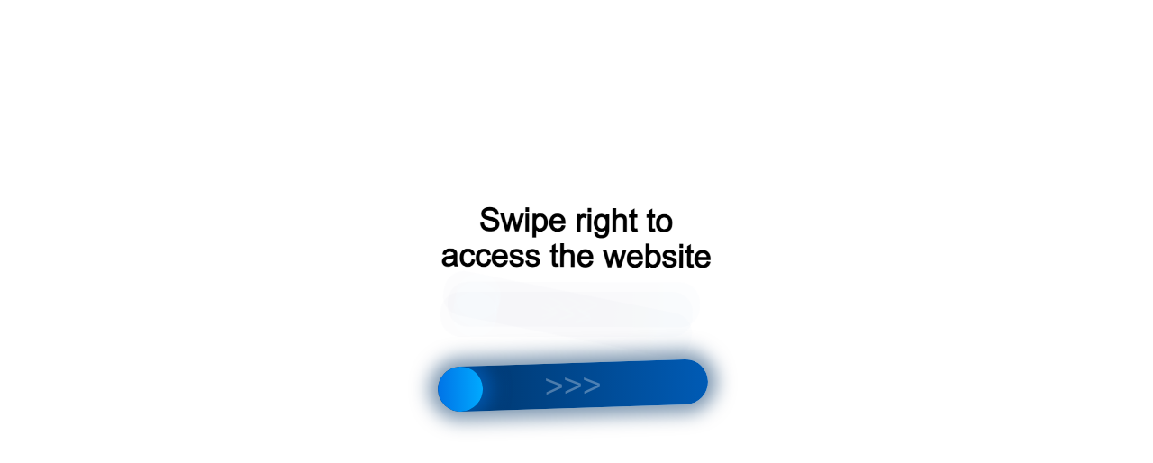

--- FILE ---
content_type: text/html;charset=UTF-8
request_url: https://data.killbot.ru/cn.php?url=aHR0cHM6Ly9naWVzc2UucnUvZnVybml0dXJhL2Z1cm5pdHVyYS1kbHlhLW9rb24vbW5vZ290b2NoZWNobmF5YS1zaXN0ZW1hLXRlbXBvLmh0bWw=&r=&png=76&raf=57&lv=32982&id=MzI5ODI=&p=MTguMTE2LjE2Mi4yMDY=&rr=1769379787405&u=eyJDIjp7Im1heFRvdWNoUG9pbnRzIjowLCJCIjpmYWxzZX0sIkQiOnsidmVuZG9yIjoiR29vZ2xlIEluYy4iLCJBIjoiR29vZ2xlIFN3aWZ0U2hhZGVyIiwiQTEiOiJHb29nbGUgU3dpZnRTaGFkZXIifSwiaCI6eyJtIjozMiwibCI6ODE5MiwibyI6MjU2LCJpIjo4MTkyLCJqIjoxNiwicyI6eyIwIjo4MTkyLCIxIjo4MTkyfX0sInBsdWdpbnMiOm51bGwsImciOnsidGltZVpvbmUiOiJVVEMiLCJsb2NhbGUiOiJlbi1VUyJ9LCJ1Ijp7ImpzSGVhcFNpemVMaW1pdCI6NjYyMDAwMDAwfSwidiI6MX0=&g=iVBORw0KGgoAAAANSUhEUgAAAIAAAABACAYAAADS1n9%2FAAAENUlEQVR4Xu3UhVIUUBTG8e0Ouru7O59IEVQQDDBAQEXFBgN2l1JABVSwUSRt6SVVlLAwQCycOecxzrkz9wG%2B%2F%2FzuFQoEgnWhUCjgS7aBkAFQfgAikQgA1OsnBXzoFBjaWIW%2FvlgsBgB1ugk663mpYDijGgFIJBIAUKs1cxZCBUY2GRCAVCoFADWacULzeepophEByGQyAGBSj3EVQgXGskwIQC6XAwCjapTQfJ46vrkGASgUCgBgUI5wFUIFzFtqEYBSqQQA1YphQvN56sTWOgSgUqkAQJV8iKsQKjCZXY8A1Go1ALggGyQ0n6dO5TQgAI1GAwDOS19xFUIFprddRABarRYAnJO8JDSfp87kXkIAOp0OAJwVv%2BAqhArM5jUiAL1eDwAqRc8Jzeepr7c3IQALCwsAUCF8xlUIFXizoxkBWFpaAoAzgqeE5vPUtzsvIwArKysAcHr9CVchVGBu1xUEYG1tDQBO%2FXtMaD5PfZd%2FFQHY2NgAgJN%2FB7gKoQLvC1oQgK2tLQA48aef0HyeOr%2B7FQHY2dkBgOO%2F%2B7gKoQILe9oQgL29PQA49quX0Hyeurj3GgJwcHAAAOVrPVyFUIGlfdcRgKOjIwA4%2BrOb0Hye%2BqHwBgJwcnICAEdWH3EVQgU%2BFrUjAGdnZwBweKWL0Hye%2Bml%2FBwJwcXEBAGU%2FHnIVQgU%2BF99EAK6urgDg0PcHhObz1C8ltxCAm5sbADj4rZOrECqwXHobAbi7uwOAA1%2FvE5rPU78euIMAPDw8AEDp8j2uQqjAt4N3EYCnpycAKPlyl9B8nvr90D0E4OXlBQCKP9%2FhKoQK%2FCi7jwC8vb0BwP5PtwnN56krhzsRgI%2BPDwAo%2BniLqxAqsHrkAQLw9fUFAIUfbhKaz1N%2FHn2IAPz8%2FADAvqUOrkKowFp5FwLw9%2FcHAHsX2wnN56m%2Fjj1CAAEBAQBgz8INrkKowO%2Fj3QggMDAQAOyev05oPk%2F9c6IHAQQFBQGAgvfXuAqhAn9P9iKA4OBgAJD%2Fro3QfJ7671QfAggJCQEAu%2BZauQqhAuun%2BxFAaGgoANj5toXQfJ4qODOAAMLCwgDAjjdXuQqhAsKKxwggPDwcAGx%2FfYXQfJ4qqnyCACIiIgBA3uxlrkKogPjsUwQQGRkJAHJnmgnN56mSc88QQFRUFADYNt3EVQgVkJ5%2FjgCio6MBQM5UI6H5PFV24QUCiImJAQDZk5e4CqEC8qqXCCA2NhYAbJ24SGg%2BT1VUv0IAcXFxAGCLuYGrECqgNAwigPj4eACwebye0HyeqjIOIYCEhAQAkDVWx1UIFVCbhhFAYmIiAMgcrSU0n6dqakYQQFJSEgDYNFLDVQgV0NaOIoDk5GQAkDFsIjSfp%2BrqxhBASkoKANg4ZOQqhAro68cRQGpqKgDYMGggNJ%2BnWjSYEUBaWhoA4Eu0QXp6OgMg%2FAD%2BA8NKSfB4tp8SAAAAAElFTkSuQmCC&c=17693797856392924&ng=0
body_size: 261
content:
{"bot":true,"fraud":true,"l":true,"bl":false,"wl":false,"tm":"2","vpn":0,"net_id":4160945137,"capt":2,"d":false,"os":"Mac OS X","snsht":495876374,"snsht_d":2343032427,"sess":"17693797856392924","UserID":"151441428662410990","ip":"18.116.162.206","t":false,"rule":"1788","net_t":"mob","sc":true,"fc":"from=capt","cv":"1a316f41308e53b1743027b13ceb6eb3","metr":"56121904"}